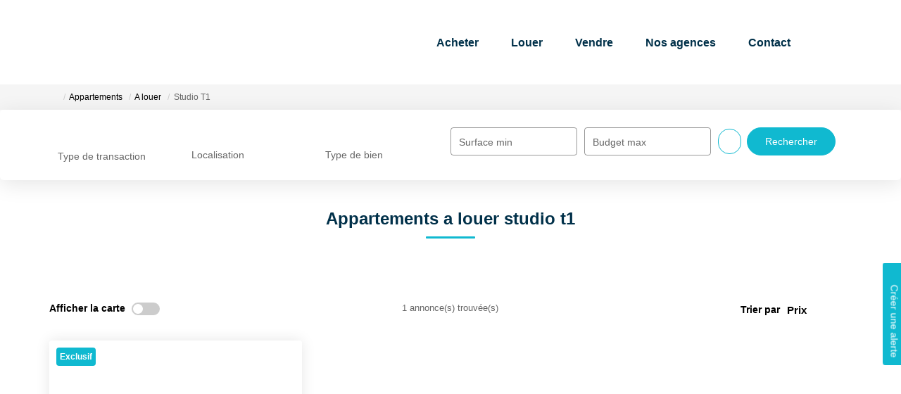

--- FILE ---
content_type: text/html; charset=UTF-8
request_url: https://www.bailly-immo.com/type_bien/3-32-34/studio-t1.html
body_size: 2337
content:
<!DOCTYPE html>
<html lang="en">
<head>
    <meta charset="utf-8">
    <meta name="viewport" content="width=device-width, initial-scale=1">
    <title></title>
    <style>
        body {
            font-family: "Arial";
        }
    </style>
    <script type="text/javascript">
    window.awsWafCookieDomainList = [];
    window.gokuProps = {
"key":"AQIDAHjcYu/GjX+QlghicBgQ/7bFaQZ+m5FKCMDnO+vTbNg96AFDKM8r+Mlx3amCL5T4W/krAAAAfjB8BgkqhkiG9w0BBwagbzBtAgEAMGgGCSqGSIb3DQEHATAeBglghkgBZQMEAS4wEQQM2fUXDiU9jXip+LfXAgEQgDtMNAzqjFf4yBEp8MAfRDCrB8L72bEH9jyuZcaVKaSeCakr+XLEVQxorK+QURmgzZfIuI19VjPJtpsJGw==",
          "iv":"CgAG0SO8+QAAAAyL",
          "context":"1455Ep0hvpMAtfn1XOoAv0/Mo1tc5Q2TYCx04jY6Gpb/X1g7qA7Nx0bjUHSYBwLfoPLkMdfWWALz0sWBVGiJ4ot7Ur1tLkkaC+ycDkKu93uTSbD1CelYX672wHHB+m+2bqL1ThHh0RgsBj7IM6X6Qg/mCKCcXHZKOBlYsm9qESKaLkk6B7+3ZA4R169qxOgp3qadDhetTY0gXhurBhdj7tCmiO/0uQiygwHP5ttIA+QNL9BCDw4vs6j34hGYN0xCLJjoJDE5E98JjPNjeTVVmYToIWQXPnSouNcISQs5zkubFjvv6SIDh1h2/zV8Yn5xFQvDNi4T2ExA1Up663g+PDrGywcXOyjzWH5WOT8EjBXmT6rxlhlA3t2Oe+Kf2zg7APOKBpc0gem3d9nRZiwRV5qZz3JpC4ypwUeJw0PHTKKJzRkuBZsPQXShFQjFLzZNZjOe0f9L0G7n03m+UNlMXbkdZi8Wc/NnR0A4kNiWJ079fbA23s7Ps/QATp6MXOu1TKLY2UTDXXgOWeQNHiOxJL/[base64]/dsGUFyIr8s6v+gYKmoccE="
};
    </script>
    <script src="https://7813e45193b3.47e58bb0.eu-west-3.token.awswaf.com/7813e45193b3/28fa1170bc90/1cc501575660/challenge.js"></script>
</head>
<body>
    <div id="challenge-container"></div>
    <script type="text/javascript">
        AwsWafIntegration.saveReferrer();
        AwsWafIntegration.checkForceRefresh().then((forceRefresh) => {
            if (forceRefresh) {
                AwsWafIntegration.forceRefreshToken().then(() => {
                    window.location.reload(true);
                });
            } else {
                AwsWafIntegration.getToken().then(() => {
                    window.location.reload(true);
                });
            }
        });
    </script>
    <noscript>
        <h1>JavaScript is disabled</h1>
        In order to continue, we need to verify that you're not a robot.
        This requires JavaScript. Enable JavaScript and then reload the page.
    </noscript>
</body>
</html>